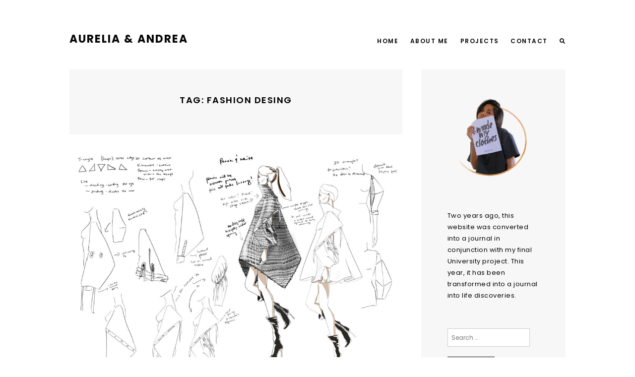

--- FILE ---
content_type: text/javascript
request_url: http://www.aurelia-andrea.com/wp-content/themes/markus/js/markus.js?ver=1.0.0
body_size: 1944
content:
/*global jQuery:false */

jQuery( document ).ready(function( $ ) {
	"use strict";
	
	
	/* #General
	 ================================================== */
	
	var waitForFinalEvent = (function () {
	  var timers = {};
	  return function (callback, ms, uniqueId) {
		if (!uniqueId) {
		  uniqueId = "Don't call this twice without a uniqueId";
		}
		if (timers[uniqueId]) {
		  clearTimeout (timers[uniqueId]);
		}
		timers[uniqueId] = setTimeout(callback, ms);
	  };
	})();
	
	
	
	// Set the size of the images in the search results
	setSearchImageSize();
	
	function setSearchImageSize() {
		
		$( '.search-results article .post-image' ).each( function() {
			
			$( this ).css({
				background: 'url(' + $( this ).attr( 'data-img-src' ) + ') center no-repeat',
				height: $( this ).closest( '.post-item' ).outerHeight(),
			});

			console.log( $( '.search-results article .post-content-container' ).outerHeight() );
			
		});
		
	}
	
	
	
	/* #Pages & Posts
	 ================================================== */
	 
	// If the post navigation is empty, hide them
	if ( $( '.next-prev-post-navigation' ).is( ':empty' ) ) {
		$( '.next-prev-post-navigation' ).css( 'display', 'none' );
	}
	
	
	
	/* #Site Menu
	 ================================================== */
	if ( jQuery().superfish ) {
		
		// Init the menu and submenu
		$( '.menu-list' ).superfish({
			popUpSelector: '.sub-menu, .children',
			animation: {
				opacity: 'show',
			},
			speed: 300,
			speedOut: 400,
			delay: 500	// milliseconds delay on mouseout
		});
		
	} else {
		console.log( 'superfish JS is disabled or missing.' );
	}
	
	
	
	/* #Mobile Menu
	 ================================================== */
	
	if ( jQuery().slicknav ) {
		
		$( '.menu-list' ).slicknav({
			allowParentLinks: true,
		});
		
		// Put the mobile menu into the main menu container
		$( '.site-menu' ).append( $( '.slicknav_menu' ) );
		
	} else {
		console.log( 'slicknav JS is disabled or missing.' );
	}
	 
	
	
	/* #Search 
	 ================================================== */
	showSearchButton();
	
	function showSearchButton() {
		
		var showSearchButton = ThemeOptions.show_search_button,
			$searchButton = $( '.search-icon-button' );
		
		// If the search button is enabled
		if ( '' !== showSearchButton && '0' !== showSearchButton ) {
			
			if ( Modernizr.mq('(max-width: 767px)') ) {
				
				$( '.slicknav_btn' ).after( $searchButton.css({
						display: 'inline-block',
						marginLeft: '1em',
					})
				);
				
			} else {
				
				if ( 0 === $( '.search-button-list-item' ).length ) {
					$( '.menu-list' ).append( $( '<li class="search-button-list-item" />' ).append( $searchButton.css( 'display', 'inline' ) ) );
				} else {
					$( '.search-button-list-item' ).append( $searchButton.css( 'display', 'inline' ) );
				}
				
			}
			
		}
		
		$( '.site-menu' ).css( 'opacity', 1 );
		
	}

	// Change the default placeholder text of the modal search input
	$( '#search-panel-wrapper .search-field' ).attr( 'placeholder', ThemeOptions.modal_search_input_text );
	
	var isSearchOpened = false;
	
	$( '.search-button, .search-icon-button' ).on( 'click', function() {
		
		$( '#search-panel-wrapper' ).css( 'display', 'block' ).stop().animate({
			opacity: 1,
		}, 300, function() {
			
			$( '#search-panel-wrapper .search-field' ).focus();
			isSearchOpened = true;
			
		});
		
	});
	
	$( '#search-close-button' ).on( 'click', function() {
		closeSearchPanel();
	});
	
	$( document ).on( 'keyup', function( e ) {
		
		// Escape key
		if ( 27 === e.keyCode ) {
			closeSearchPanel();
		}
		
	});
	
	function closeSearchPanel() {
		
		if ( isSearchOpened ) {
			
			$( '#search-panel-wrapper' ).stop().animate({
				opacity: 0,
			}, 300, function() {
				
				$( this ).css( 'display', 'none' );
				isSearchOpened = false;
				
			});
	
		}
		
	}
	
	
	
	/* #Misc
	 ================================================== */
	
	// Hide the underline of the link that wraps around img
	var $wpImages = $( 'img[class*="wp-image-"], img[class*="attachment-"], .widget-item img' );
	if ( $wpImages.closest( 'a' ).length > 0 ) {
		$wpImages.closest( 'a' ).addClass( 'no-border' );
	}
	
	function randomizeNumberFromRange( min, max ) {
		return Math.floor( Math.random() * ( max - min + 1 ) + min );
	}
	
	function log( x ) {
		console.log( x );
	}
	
	function checkModernizr() {
	
		if ( 'undefined' !== typeof Modernizr ) {
			return true;
		} else {
			console.log( 'Modernizr JS is missing.' );
			return false;
		}
		
	}
	
	function getIntValueFromCSSAttribute( $attr ) {
		return parseInt( $attr.replace( 'px', '' ), 10 );
	}
	
		
	
	/* #Responsive Related
	 ================================================== */
	
	var windowWidth = $( window ).width();
	var timeoutId = 0;
	
	// Run this function right after the resizing is finished
	function doneResizing() {}
	
	$( window ).on( 'resize', function() {
		
		// Check if window width has really changed and it's not just iOS triggering a resize event on scroll
		if ( $( window).width() != windowWidth ) {
			
			// Update the window width for next time
			windowWidth = $( window ).width();
			
			showSearchButton();
			setSearchImageSize();
			
			clearTimeout( timeoutId );
			timeoutId = setTimeout( doneResizing, 300 );
			
		}
	});
		
});